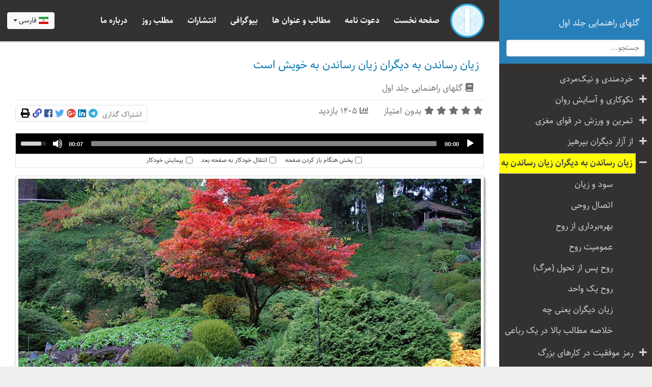

--- FILE ---
content_type: text/html; charset=utf-8
request_url: https://vahdat.com/%DA%AF%D9%84%D9%87%D8%A7%DB%8C-%D8%B1%D8%A7%D9%87%D9%86%D9%85%D8%A7%DB%8C%DB%8C-%D8%AC%D9%84%D8%AF-%D8%A7%D9%88%D9%84/5441-%D8%B2%DB%8C%D8%A7%D9%86-%D8%B1%D8%B3%D8%A7%D9%86%D8%AF%D9%86-%D8%A8%D9%87-%D8%AF%DB%8C%DA%AF%D8%B1%D8%A7%D9%86-%D8%B2%DB%8C%D8%A7%D9%86-%D8%B1%D8%B3%D8%A7%D9%86%D8%AF%D9%86-%D8%A8%D9%87-%D8%AE%D9%88%DB%8C%D8%B4-%D8%A7%D8%B3%D8%AA/
body_size: 4391
content:
<!DOCTYPE html><html lang="fa-IR"><head><meta charset="utf-8"/><meta content="width=device-width, initial-scale=1, shrink-to-fit=no" name="viewport"/><meta content="Vahdat" name="author"/><link href="/static/img/favicon/apple-icon-57x57.png" rel="apple-touch-icon" sizes="57x57"/><link href="/static/img/favicon/apple-icon-60x60.png" rel="apple-touch-icon" sizes="60x60"/><link href="/static/img/favicon/apple-icon-72x72.png" rel="apple-touch-icon" sizes="72x72"/><link href="/static/img/favicon/apple-icon-76x76.png" rel="apple-touch-icon" sizes="76x76"/><link href="/static/img/favicon/apple-icon-114x114.png" rel="apple-touch-icon" sizes="114x114"/><link href="/static/img/favicon/apple-icon-120x120.png" rel="apple-touch-icon" sizes="120x120"/><link href="/static/img/favicon/apple-icon-144x144.png" rel="apple-touch-icon" sizes="144x144"/><link href="/static/img/favicon/apple-icon-152x152.png" rel="apple-touch-icon" sizes="152x152"/><link href="/static/img/favicon/apple-icon-180x180.png" rel="apple-touch-icon" sizes="180x180"/><link href="/static/img/favicon/android-icon-192x192.png" rel="icon" sizes="192x192" type="image/png"/><link href="/static/img/favicon/favicon-32x32.png" rel="icon" sizes="32x32" type="image/png"/><link href="/static/img/favicon/favicon-96x96.png" rel="icon" sizes="96x96" type="image/png"/><link href="/static/img/favicon/favicon-16x16.png" rel="icon" sizes="16x16" type="image/png"/><link href="/static/img/favicon/manifest.json" rel="manifest"/><meta content="#ffffff" name="msapplication-TileColor"/><meta content="/static/img/favicon/ms-icon-144x144.png" name="msapplication-TileImage"/><meta content="#ffffff" name="theme-color"/><meta content="8qQL" name="share_id"/><title>گلهای راهنمایی جلد اول | زیان رساندن به دیگران زیان رساندن به خویش است</title><meta content="" name="description"/><meta content="" name="keywords"/><link href="https://vahdat.com/گلهای-راهنمایی-جلد-اول/5441-زیان-رساندن-به-دیگران-زیان-رساندن-به-خویش-است/" rel="canonical"/><meta content="https://vahdat.com/گلهای-راهنمایی-جلد-اول/5441-زیان-رساندن-به-دیگران-زیان-رساندن-به-خویش-است/" property="og:url"/><meta content="fa_IR" property="og:locale"/><meta content="website" property="og:type"/><meta content="زیان رساندن به دیگران زیان رساندن به خویش است" property="og:title"/><meta content="" property="og:description"/><meta content="وحدت نوین جهانی" property="og:site_name"/><meta content="/media/uploads/2019/08/dreamstime_xxl_11445491.jpg" property="og:image"/><meta content="/media/uploads/2019/08/dreamstime_xxl_11445491.jpg" property="og:image:secure_url"/><meta content="summary" name="twitter:card"/><meta content="" name="twitter:description"/><meta content="زیان رساندن به دیگران زیان رساندن به خویش است" name="twitter:title"/><meta content="IhN4RpShq8yaUIVimRv4JT3B5g3NM816QrEU8a436ZgKlQA3qrXViHFyzUISo46y" name="csrf_token"/><link href="/static/theme/public/styles.min.css?v=3.0" rel="stylesheet"/><script async="" src="/static/theme/public/lazysizes.min.js"></script><link href="/static/theme/public/lightgallery/css/lightgallery.min.css" rel="stylesheet"/><link href="/static/theme/flag-icon-css/css/flag-icon.min.css" rel="stylesheet"/><link href="/static/theme/public/bootstrap-select.min.css" rel="stylesheet"/><script src="/static/theme/public/header.min.js?v=2.0"></script></head><body dir="rtl"><main class="vahdat-right-content"><div class="blog-masthead"><nav class="navbar navbar-expand-lg git-main-nav navbar-dark vahdat-header"><div class="container"><button class="navbar-toggler" data-target="#git_main_navbar" data-toggle="collapse" type="button"><span class="navbar-toggler-icon"></span></button><img alt="vahdat.com" class="mr-3" height="67" src="/static/img/logo.svg" width="67"/><div class="collapse navbar-collapse" id="git_main_navbar"><ul class="navbar-nav"><li class="nav-item mr-3"><a class="nav-link" href="/">صفحه نخست</a></li><li class="nav-item mr-3"><a class="nav-link" href="/دعوت-نامه/">دعوت نامه</a></li><li class="nav-item mr-3"><a class="nav-link" href="/مطالب-و-عنوان-ها/">مطالب و عنوان ها</a></li><li class="nav-item mr-3"><a class="nav-link" href="/بیوگرافی/">بیوگرافی</a></li><li class="nav-item mr-3"><a class="nav-link" href="/انتشارات/">انتشارات</a></li><li class="nav-item mr-3"><a class="nav-link" href="/مطلب-روز/">مطلب روز</a></li><li class="nav-item mr-3"><a class="nav-link" href="/درباره-ما/">درباره ما</a></li></ul></div></div><select class="selectpicker float-left d-none d-lg-block" data-width="fit"><option data-content='&lt;span class="flag-icon flag-icon-ir"&gt;&lt;/span&gt; فارسی'>فارسی</option><option data-content='&lt;span class="flag-icon flag-icon-us"&gt;&lt;/span&gt; English'>English</option></select></nav></div><div class="container"><div class="w-100"><meta content="5441" id="selected-item"/><nav class="wy-nav-side" data-toggle="wy-nav-shift"><div class="vahdat-search"><a class="text-light" href="/گلهای-راهنمایی-جلد-اول" title="گلهای راهنمایی جلد اول"><div class="vahdat-side-logo"></div><div class="vahdat-side-text">گلهای راهنمایی جلد اول</div></a><form action="/search/" method="get" role="search"><input class="form-control" name="s" placeholder="جستجو..." title="جستجو" type="search" value=""/></form></div><div class="wy-side-scroll" data-book="427" data-book-breadcrump="" id="post-side-nav"></div></nav><div class="post-content"><article class="" itemscope="" itemtype="http://schema.org/Article"><meta content="Vahdat" itemprop="author"/><meta content="vahdat.com" id="pub" itemprop="publisher" itemscope="" itemtype="https://schema.org/Organization" name="vahdat.com"/><meta content="زیان رساندن به دیگران زیان رساندن به خویش است" itemprop="name"/><meta content="2019-08-05T17:17" itemprop="dateModified"/><link href="https://vahdat.com//media/uploads/2019/08/dreamstime_xxl_11445491.jpg" itemprop="image"/><meta content="2019-05-23T06:04" itemprop="datePublished"/><a href="/گلهای-راهنمایی-جلد-اول/5441-زیان-رساندن-به-دیگران-زیان-رساندن-به-خویش-است/" itemprop="mainEntityOfPage"><h1 class="post-title" itemprop="headline">زیان رساندن به دیگران زیان رساندن به خویش است</h1></a><div class="post-categories"><i class="fa fa-book"></i> <a href="/گلهای-راهنمایی-جلد-اول/" rel="category tag">گلهای راهنمایی جلد اول</a></div><div class="blog-post-meta"><span class="star-rating" title="به این صفحه امتیاز دهید"><a data-value="1" href=""><i class="fa fa-star"></i></a> <a data-value="2" href=""><i class="fa fa-star"></i></a> <a data-value="3" href=""><i class="fa fa-star"></i></a> <a data-value="4" href=""><i class="fa fa-star"></i></a> <a data-value="5" href=""><i class="fa fa-star"></i></a> <span class="pr-1 pl-1 rating-label" id="rating-label">بدون امتیاز</span></span> <span class="pl-4"><i class="fa fa-chart-bar"></i> 1405 بازدید</span> <span class="share-buttons"><span>اشتراک گذاری</span> <a class="telegram" href="https://t.me/share/url?url=https://vahdat.com/گلهای-راهنمایی-جلد-اول/5441-زیان-رساندن-به-دیگران-زیان-رساندن-به-خویش-است/" onclick="window.open(this.href, 'share-telegram','left=50,top=50,width=600,height=320,toolbar=0'); return false;" rel="nofollow" target="_blank" title="اشتراک گذاری در تلگرام"><i class="fab fa-telegram"></i></a> <a class="linkedin" href="https://www.linkedin.com/shareArticle?mini=true&amp;url=https://vahdat.com/گلهای-راهنمایی-جلد-اول/5441-زیان-رساندن-به-دیگران-زیان-رساندن-به-خویش-است/&amp;title=زیان رساندن به دیگران زیان رساندن به خویش است&amp;summary=&amp;source=" onclick="window.open(this.href, 'share-linkedin','left=50,top=50,width=600,height=320,toolbar=0'); return false;" rel="nofollow" target="_blank" title="اشتراک گذاری در لینکدین"><i class="fab fa-linkedin"></i></a> <a class="googleplus" href="https://plus.google.com/share?url=https://vahdat.com/گلهای-راهنمایی-جلد-اول/5441-زیان-رساندن-به-دیگران-زیان-رساندن-به-خویش-است/" onclick="window.open(this.href, 'share-googleplus','left=50,top=50,width=600,height=320,toolbar=0'); return false;" rel="nofollow" target="_blank" title="اشتراک گذاری در گوگل پلاس"><i class="fab fa-google-plus"></i></a> <a class="twitter" href="https://twitter.com/home?status=زیان رساندن به دیگران زیان رساندن به خویش است - https://vahdat.com/گلهای-راهنمایی-جلد-اول/5441-زیان-رساندن-به-دیگران-زیان-رساندن-به-خویش-است/" onclick="window.open(this.href, 'share-twitter','left=50,top=50,width=600,height=320,toolbar=0'); return false;" rel="nofollow" target="_blank" title="اشتراک گذاری در توییتر"><i class="fab fa-twitter"></i></a> <a class="facebook" href="https://www.facebook.com/sharer/sharer.php?u=https://vahdat.com/گلهای-راهنمایی-جلد-اول/5441-زیان-رساندن-به-دیگران-زیان-رساندن-به-خویش-است/" onclick="window.open(this.href, 'share-facebook','left=50,top=50,width=600,height=320,toolbar=0'); return false;" rel="nofollow" target="_blank" title="اشتراک گذاری در فیس بوک"><i class="fab fa-facebook"></i></a> <a class="" href="https://vahdat.com/p/8qQL" target="_blank" title="لینک کوتاه نوشته"><i class="fa fa-link"></i></a> <a class="print-btn" href="" onclick="window.print();return false;" rel="nofollow" title="چاپ صفحه"><i class="fa fa-print"></i></a></span></div><div itemprop="articleBody"><div class="my-3 border" style=""><audio class="mejs__player" id="player" preload="auto" width="100%"><source src="/media/golha1/5441.mp3" type="audio/mp3"/></audio><div class="text-center"><div class="form-check form-check-inline form-control-sm"><input class="form-check-input" id="check_autoplay" onclick="change_autoplay(this);" type="checkbox"/><label class="form-check-label text-dark" for="check_autoplay">پخش هنگام باز کردن صفحه</label></div><div class="form-check form-check-inline form-control-sm"><input class="form-check-input" id="check_autorepeat" onclick="change_autorepeat(this);" type="checkbox"/><label class="form-check-label text-dark" for="check_autorepeat">انتقال خودکار به صفحه بعد</label></div><div class="form-check form-check-inline form-control-sm"><input class="form-check-input" id="check_autoscroll" onclick="change_autoscroll(this);" type="checkbox"/><label class="form-check-label text-dark" for="check_autoscroll">پیمایش خودکار</label></div></div></div><script id="bookmarks" type="application/json">[]</script><p><img alt="" class="lazyload" data-src="/media/uploads/2020/11/06/5441-زیان-رساندن-به-دیگران-زیان-رساندن-به-خویش-است.jpg" height="680" src="/static/img/placeholder.jpg" width="1024"/></p><div class="my-2"><div class="list-group"><a class="list-group-item list-group-item-action color-vahdat-blue" href="/گلهای-راهنمایی-جلد-اول/5442-سود-و-زیان/" title="سود و زیان"><i class="fa fa-dot-circle"></i> سود و زیان</a> <a class="list-group-item list-group-item-action color-vahdat-blue" href="/گلهای-راهنمایی-جلد-اول/5443-اتصال-روحی/" title="اتصال روحی"><i class="fa fa-dot-circle"></i> اتصال روحی</a> <a class="list-group-item list-group-item-action color-vahdat-blue" href="/گلهای-راهنمایی-جلد-اول/5444-بهرهبرداری-از-روح/" title="بهره‌برداری از روح"><i class="fa fa-dot-circle"></i> بهره‌برداری از روح</a> <a class="list-group-item list-group-item-action color-vahdat-blue" href="/گلهای-راهنمایی-جلد-اول/5445-عمومیت-روح/" title="عمومیت روح"><i class="fa fa-dot-circle"></i> عمومیت روح</a> <a class="list-group-item list-group-item-action color-vahdat-blue" href="/گلهای-راهنمایی-جلد-اول/5446-روح-پس-از-تحول-مرگ/" title="روح پس از تحول (مرگ)"><i class="fa fa-dot-circle"></i> روح پس از تحول (مرگ)</a> <a class="list-group-item list-group-item-action color-vahdat-blue" href="/گلهای-راهنمایی-جلد-اول/5447-روح-یک-واحد/" title="روح یک واحد"><i class="fa fa-dot-circle"></i> روح یک واحد</a> <a class="list-group-item list-group-item-action color-vahdat-blue" href="/گلهای-راهنمایی-جلد-اول/5448-زیان-دیگران-یعنی-چه/" title="زیان دیگران یعنی چه"><i class="fa fa-dot-circle"></i> زیان دیگران یعنی چه</a> <a class="list-group-item list-group-item-action color-vahdat-blue" href="/گلهای-راهنمایی-جلد-اول/5449-خلاصه-مطالب-بالا-در-یک-رباعی/" title="خلاصه مطالب بالا در یک رباعی"><i class="fa fa-dot-circle"></i> خلاصه مطالب بالا در یک رباعی</a></div></div><div class="d-flex justify-content-around my-3"><a class="btn btn-danger text-light btn_previous" href="/گلهای-راهنمایی-جلد-اول/5440-خلاصه-مطالب-بالا-در-یک-دوبیتی/" id="btn_previous"><i class="fa fa-arrow-circle-right"></i> مطلب قبلی</a> <a class="btn btn-success text-light btn_next" href="/گلهای-راهنمایی-جلد-اول/5442-سود-و-زیان/" id="btn_next">مطلب بعدی <i class="fa fa-arrow-circle-left"></i></a></div><ul class="nav nav-tabs mt-1 d-print-none" role="tablist"><li class="nav-item"><a class="nav-link active" data-toggle="tab" href="#comments" role="tab"><i class="fa fa-comment-alt"></i> دیدگاه ها</a></li></ul><div class="tab-content"><div class="tab-pane p-3 active" id="comments" role="tabpanel"><form action="" class="d-print-none" id="comment-form" method="post"><input name="csrfmiddlewaretoken" type="hidden" value="IhN4RpShq8yaUIVimRv4JT3B5g3NM816QrEU8a436ZgKlQA3qrXViHFyzUISo46y"/><div class="message"></div><div class="form-group"><textarea class="form-control comment-textarea" id="comment_content" name="comment_content" placeholder="نظر خود را درباره این نوشته بنویسید" required="" rows="4"></textarea></div><div class="form-group row d-none user-fields"><div class="col-md-6 mb-1"><input class="form-control" id="author_name" name="author_name" placeholder="نام شما" required="" type="text"/></div><div class="col-md-6"><input class="form-control ltr" id="author_email" name="author_email" placeholder="ایمیل شما" required="" type="email"/></div></div><div class="form-group"><button class="btn btn-primary btn-block"><i class="fa fa-spinner fa-spin d-none"></i> ثبت دیدگاه</button></div></form><hr/></div></div></div><div></div></article></div></div></div></main><footer class="footer vahdat-footer vahdat-footer-pages"><div class="container"><div class="text-center"><img alt="vahdat" class="vf-logo" height="220" src="/static/img/logo.svg" title="Vahdat.com" width="220"/></div><div class="text-center my-4 vf-links"><a href="/">صفحه نخست</a> <a href="/دعوت-نامه/">دعوت نامه</a> <a href="/مطالب-و-عنوان-ها/">مطالب و عنوان ها</a> <a href="/بیوگرافی/">بیوگرافی</a> <a href="/انتشارات/">انتشارات</a> <a href="/مطلب-روز/">مطلب روز</a> <a href="/درباره-ما/">درباره ما</a></div><div class="row my-3" style="position:relative;"><span class="vf-line"></span><div class="vf-icons"><div class="vf-bg-blue"><span class=""><a href="https://t.me/com_vahdat" target="_blank"><i class="fab fa-telegram fa-4x text-white"></i></a></span> <span class=""><a href="https://twitter.com/ComVahdat" target="_blank"><i class="fab fa-twitter fa-4x text-white"></i></a></span> <span class=""><a href="https://www.instagram.com/vahdat_com/" target="_blank"><i class="fab fa-instagram fa-4x text-white"></i></a></span></div></div></div><p class="text-center" style="font-size:22px;">کلیه حقوق برای وحدت نوین جهانی محفوظ است.<select class="selectpicker float-right" data-width="fit"><option data-content='&lt;span class="flag-icon flag-icon-ir"&gt;&lt;/span&gt; فارسی'>فارسی</option><option data-content='&lt;span class="flag-icon flag-icon-us"&gt;&lt;/span&gt; English'>English</option></select></p></div></footer><div aria-hidden="true" class="modal" id="search-box" role="dialog" tabindex="-1"><div class="modal-dialog modal-dialog-centered" role="document"><div class="modal-content"><div class="modal-body"><form action="/search/" autocomplete="off" class="d-flex flex-row align-content-end" method="get"><input class="form-control no-radius" name="s" placeholder="جستجو..." style="width:217px;" type="text" value=""/><button class="btn bg-rama no-radius" type="submit"><i class="fa fa-search"></i></button></form></div></div></div></div><div class="global-spinner d-none"><i class="fa fa-spinner fa-spin fa-4x text-primary"></i></div><a class="scroll-to-top rounded bg-rama" href="#top"><i class="fa fa-chevron-up"></i></a><div class="vahdat-fixed-footer"><div class="d-flex justify-content-around"><a class="toggle-btn" href="#"><i class="fa fa-bars"></i></a> <a class="" href="/"><i class="fa fa-home"></i></a> <a class="btn_next" href="/گلهای-راهنمایی-جلد-اول/5440-خلاصه-مطالب-بالا-در-یک-دوبیتی/"><i class="fa fa-arrow-circle-right"></i></a> <a class="btn_previous" href="/گلهای-راهنمایی-جلد-اول/5442-سود-و-زیان/"><i class="fa fa-arrow-circle-left"></i></a> <a class="" href="/انتشارات/"><i class="fa fa-book"></i></a> <a class="" data-target="#search-box" data-toggle="modal" href="#"><i class="fa fa-search"></i></a><select class="selectpicker float-left" data-width="fit"><option data-content='&lt;span class="flag-icon flag-icon-ir"&gt;&lt;/span&gt;'>فارسی</option><option data-content='&lt;span class="flag-icon flag-icon-us"&gt;&lt;/span&gt;'>English</option></select></div></div><script src="/static/theme/public/lightgallery/js/lightgallery.min.js"></script><script src="/static/theme/public/lightgallery/js/lg-thumbnail.min.js"></script><script src="/static/theme/public/lightgallery/js/lg-fullscreen.min.js"></script><script src="/static/theme/public/scripts.min.js?v=2.24"></script><script src="/static/theme/public/jquery.mousewheel.min.js"></script><script src="/static/theme/public/bootstrap.bundle.min.js"></script><script src="/static/theme/public/bootstrap-select.min.js"></script><script async="" src="https://www.googletagmanager.com/gtag/js?id=G-K9544608QD"></script><script>
    window.dataLayer = window.dataLayer || [];

    function gtag() {
        dataLayer.push(arguments);
    }

    gtag('js', new Date());
    gtag('config', 'G-K9544608QD');
</script></body></html>

--- FILE ---
content_type: text/html; charset=utf-8
request_url: https://vahdat.com/api/?action=post-side-nav&book_id=427&post_id=5441
body_size: 3509
content:
<ul class="vahdat-list">
    
        <li id="item-4908">
            
                <span class="v-collapse"></span>
            
            <a class="" href="/گلهای-راهنمایی-جلد-اول/4908-صفحه-نخست/"
               title="صفحه نخست">
                صفحه نخست
            </a>
            
        </li>
    
        <li id="item-4909">
            
                <span class="v-collapse"></span>
            
            <a class="" href="/گلهای-راهنمایی-جلد-اول/4909-دعوت-روشنفکران/"
               title="دعوت روشنفکران">
                دعوت روشنفکران
            </a>
            
        </li>
    
        <li id="item-4910">
            
                <span class="v-collapse"></span>
            
            <a class="" href="/گلهای-راهنمایی-جلد-اول/4910-حشمت-السطان-دولتشاهی/"
               title="حشمت السطان دولتشاهی">
                حشمت السطان دولتشاهی
            </a>
            
        </li>
    
        <li id="item-4911">
            
                <span class="v-collapse"></span>
            
            <a class="" href="/گلهای-راهنمایی-جلد-اول/4911-مقدمه/"
               title="مقدمه">
                مقدمه
            </a>
            
        </li>
    
        <li id="item-4912">
            
                <span class="v-collapse"></span>
            
            <a class="" href="/گلهای-راهنمایی-جلد-اول/4912-راهنمایی-و-سرنوشت/"
               title="راهنمایی و سرنوشت">
                راهنمایی و سرنوشت
            </a>
            
        </li>
    
        <li id="item-4913">
            
                <span class="v-collapse"></span>
            
            <a class="" href="/گلهای-راهنمایی-جلد-اول/4913-بیوگرافی-موجزی-از-نویسندۀ-کتاب/"
               title="بیوگرافی موجزی از نویسندۀ کتاب">
                بیوگرافی موجزی از نویسندۀ کتاب
            </a>
            
        </li>
    
        <li id="item-4914">
            
                <span class="v-collapse"></span>
            
            <a class="" href="/گلهای-راهنمایی-جلد-اول/4914-روز-مادر/"
               title="روز مادر">
                روز مادر
            </a>
            
        </li>
    
        <li id="item-4915">
            
                <span class="v-collapse"></span>
            
            <a class="" href="/گلهای-راهنمایی-جلد-اول/4915-بیانی-از-وحدت-ادیان/"
               title="بیانی از وحدت ادیان">
                بیانی از وحدت ادیان
            </a>
            
        </li>
    
        <li id="item-4916">
            
                <span class="v-collapse"></span>
            
            <a class="" href="/گلهای-راهنمایی-جلد-اول/4916-دیباچه/"
               title="دیباچه">
                دیباچه
            </a>
            
        </li>
    
        <li id="item-4917">
            
                <span class="v-collapse"></span>
            
            <a class="" href="/گلهای-راهنمایی-جلد-اول/4917-اندرز/"
               title="اندرز">
                اندرز
            </a>
            
        </li>
    
        <li id="item-4921">
            
                <span class="v-collapse"></span>
            
            <a class="" href="/گلهای-راهنمایی-جلد-اول/4921-مناجات-وحدت/"
               title="مناجات وحدت">
                مناجات وحدت
            </a>
            
        </li>
    
        <li id="item-4922">
            
                
                    <a href="/گلهای-راهنمایی-جلد-اول/4922-شش-دسته-گل-از-گلستان-راهنمایی/" class="v-collapse">
                        <i class="fa fa-plus"></i>
                    </a>
                
            
            <a class="" href="/گلهای-راهنمایی-جلد-اول/4922-شش-دسته-گل-از-گلستان-راهنمایی/"
               title="شش دسته گل از گلستان راهنمایی">
                شش دسته گل از گلستان راهنمایی
            </a>
            
        </li>
    
        <li id="item-4973">
            
                
                    <a href="/گلهای-راهنمایی-جلد-اول/4973-تمنا/" class="v-collapse">
                        <i class="fa fa-plus"></i>
                    </a>
                
            
            <a class="" href="/گلهای-راهنمایی-جلد-اول/4973-تمنا/"
               title="تمنّا">
                تمنّا
            </a>
            
        </li>
    
        <li id="item-4976">
            
                
                    <a href="/گلهای-راهنمایی-جلد-اول/4976-نه-گفتار-آموزنده/" class="v-collapse">
                        <i class="fa fa-plus"></i>
                    </a>
                
            
            <a class="" href="/گلهای-راهنمایی-جلد-اول/4976-نه-گفتار-آموزنده/"
               title="نه گفتار آموزنده">
                نه گفتار آموزنده
            </a>
            
        </li>
    
        <li id="item-5138">
            
                
                    <a href="/گلهای-راهنمایی-جلد-اول/5138-مغز-انسان-شریف-است/" class="v-collapse">
                        <i class="fa fa-plus"></i>
                    </a>
                
            
            <a class="" href="/گلهای-راهنمایی-جلد-اول/5138-مغز-انسان-شریف-است/"
               title="مغز انسان شریف است">
                مغز انسان شریف است
            </a>
            
        </li>
    
        <li id="item-5156">
            
                
                    <a href="/گلهای-راهنمایی-جلد-اول/5156-کلید-کسب-دانش/" class="v-collapse">
                        <i class="fa fa-plus"></i>
                    </a>
                
            
            <a class="" href="/گلهای-راهنمایی-جلد-اول/5156-کلید-کسب-دانش/"
               title="کلید کسب دانش">
                کلید کسب دانش
            </a>
            
        </li>
    
        <li id="item-5166">
            
                
                    <a href="/گلهای-راهنمایی-جلد-اول/5166-راههای-کسب-دانش/" class="v-collapse">
                        <i class="fa fa-plus"></i>
                    </a>
                
            
            <a class="" href="/گلهای-راهنمایی-جلد-اول/5166-راههای-کسب-دانش/"
               title="راه‌های کسب دانش">
                راه‌های کسب دانش
            </a>
            
        </li>
    
        <li id="item-5171">
            
                
                    <a href="/گلهای-راهنمایی-جلد-اول/5171-در-علم-مغرور-نباید-بود/" class="v-collapse">
                        <i class="fa fa-plus"></i>
                    </a>
                
            
            <a class="" href="/گلهای-راهنمایی-جلد-اول/5171-در-علم-مغرور-نباید-بود/"
               title="در علم مغرور نباید بود">
                در علم مغرور نباید بود
            </a>
            
        </li>
    
        <li id="item-5175">
            
                
                    <a href="/گلهای-راهنمایی-جلد-اول/5175-فکر-راست-و-فکر-کج/" class="v-collapse">
                        <i class="fa fa-plus"></i>
                    </a>
                
            
            <a class="" href="/گلهای-راهنمایی-جلد-اول/5175-فکر-راست-و-فکر-کج/"
               title="فکر راست و فکر کج">
                فکر راست و فکر کج
            </a>
            
        </li>
    
        <li id="item-5185">
            
                
                    <a href="/گلهای-راهنمایی-جلد-اول/5185-امروز-دوران-دانش-است/" class="v-collapse">
                        <i class="fa fa-plus"></i>
                    </a>
                
            
            <a class="" href="/گلهای-راهنمایی-جلد-اول/5185-امروز-دوران-دانش-است/"
               title="امروز دوران دانش است">
                امروز دوران دانش است
            </a>
            
        </li>
    
        <li id="item-5219">
            
                
                    <a href="/گلهای-راهنمایی-جلد-اول/5219-تعیین-مقصد/" class="v-collapse">
                        <i class="fa fa-plus"></i>
                    </a>
                
            
            <a class="" href="/گلهای-راهنمایی-جلد-اول/5219-تعیین-مقصد/"
               title="تعیین مقصد">
                تعیین مقصد
            </a>
            
        </li>
    
        <li id="item-5227">
            
                
                    <a href="/گلهای-راهنمایی-جلد-اول/5227-آیین-شرافتمندی/" class="v-collapse">
                        <i class="fa fa-plus"></i>
                    </a>
                
            
            <a class="" href="/گلهای-راهنمایی-جلد-اول/5227-آیین-شرافتمندی/"
               title="آیین شرافتمندی">
                آیین شرافتمندی
            </a>
            
        </li>
    
        <li id="item-5239">
            
                
                    <a href="/گلهای-راهنمایی-جلد-اول/5239-در-راه-حق-شجاعت-لازم-است/" class="v-collapse">
                        <i class="fa fa-plus"></i>
                    </a>
                
            
            <a class="" href="/گلهای-راهنمایی-جلد-اول/5239-در-راه-حق-شجاعت-لازم-است/"
               title="در راه حق شجاعت لازم است">
                در راه حق شجاعت لازم است
            </a>
            
        </li>
    
        <li id="item-5245">
            
                
                    <a href="/گلهای-راهنمایی-جلد-اول/5245-قضاوت-در-کردار-خویش/" class="v-collapse">
                        <i class="fa fa-plus"></i>
                    </a>
                
            
            <a class="" href="/گلهای-راهنمایی-جلد-اول/5245-قضاوت-در-کردار-خویش/"
               title="قضاوت در کردار خویش">
                قضاوت در کردار خویش
            </a>
            
        </li>
    
        <li id="item-5256">
            
                
                    <a href="/گلهای-راهنمایی-جلد-اول/5256-نتایج-آسودگی-وجدان/" class="v-collapse">
                        <i class="fa fa-plus"></i>
                    </a>
                
            
            <a class="" href="/گلهای-راهنمایی-جلد-اول/5256-نتایج-آسودگی-وجدان/"
               title="نتایج آسودگی وجدان">
                نتایج آسودگی وجدان
            </a>
            
        </li>
    
        <li id="item-5263">
            
                
                    <a href="/گلهای-راهنمایی-جلد-اول/5263-ترقی-در-راه-حقیقت/" class="v-collapse">
                        <i class="fa fa-plus"></i>
                    </a>
                
            
            <a class="" href="/گلهای-راهنمایی-جلد-اول/5263-ترقی-در-راه-حقیقت/"
               title="ترقی در راه حقیقت">
                ترقی در راه حقیقت
            </a>
            
        </li>
    
        <li id="item-5271">
            
                
                    <a href="/گلهای-راهنمایی-جلد-اول/5271-بازرسی-نفس-خویش/" class="v-collapse">
                        <i class="fa fa-plus"></i>
                    </a>
                
            
            <a class="" href="/گلهای-راهنمایی-جلد-اول/5271-بازرسی-نفس-خویش/"
               title="بازرسی نفس خویش">
                بازرسی نفس خویش
            </a>
            
        </li>
    
        <li id="item-5298">
            
                
                    <a href="/گلهای-راهنمایی-جلد-اول/5298-آسایش-روح-و-سربلندی/" class="v-collapse">
                        <i class="fa fa-plus"></i>
                    </a>
                
            
            <a class="" href="/گلهای-راهنمایی-جلد-اول/5298-آسایش-روح-و-سربلندی/"
               title="آسایش روح و سربلندی">
                آسایش روح و سربلندی
            </a>
            
        </li>
    
        <li id="item-5311">
            
                
                    <a href="/گلهای-راهنمایی-جلد-اول/5311-راه-کامیابی-در-بین-مردمان/" class="v-collapse">
                        <i class="fa fa-plus"></i>
                    </a>
                
            
            <a class="" href="/گلهای-راهنمایی-جلد-اول/5311-راه-کامیابی-در-بین-مردمان/"
               title="راه کامیابی در بین مردمان">
                راه کامیابی در بین مردمان
            </a>
            
        </li>
    
        <li id="item-5324">
            
                
                    <a href="/گلهای-راهنمایی-جلد-اول/5324-توازن-قوا-و-شکفتگی-روح/" class="v-collapse">
                        <i class="fa fa-plus"></i>
                    </a>
                
            
            <a class="" href="/گلهای-راهنمایی-جلد-اول/5324-توازن-قوا-و-شکفتگی-روح/"
               title="توازن قوا و شکفتگی روح">
                توازن قوا و شکفتگی روح
            </a>
            
        </li>
    
        <li id="item-5335">
            
                
                    <a href="/گلهای-راهنمایی-جلد-اول/5335-جنگ-و-صلح/" class="v-collapse">
                        <i class="fa fa-plus"></i>
                    </a>
                
            
            <a class="" href="/گلهای-راهنمایی-جلد-اول/5335-جنگ-و-صلح/"
               title="جنگ و صلح">
                جنگ و صلح
            </a>
            
        </li>
    
        <li id="item-5341">
            
                
                    <a href="/گلهای-راهنمایی-جلد-اول/5341-تنبلی-و-جدیت-در-کار/" class="v-collapse">
                        <i class="fa fa-plus"></i>
                    </a>
                
            
            <a class="" href="/گلهای-راهنمایی-جلد-اول/5341-تنبلی-و-جدیت-در-کار/"
               title="تنبلی و جدیت در کار">
                تنبلی و جدیت در کار
            </a>
            
        </li>
    
        <li id="item-5353">
            
                
                    <a href="/گلهای-راهنمایی-جلد-اول/5353-خودداری-از-غفلت/" class="v-collapse">
                        <i class="fa fa-plus"></i>
                    </a>
                
            
            <a class="" href="/گلهای-راهنمایی-جلد-اول/5353-خودداری-از-غفلت/"
               title="خودداری از غفلت">
                خودداری از غفلت
            </a>
            
        </li>
    
        <li id="item-5362">
            
                
                    <a href="/گلهای-راهنمایی-جلد-اول/5362-صفات-آدمیت/" class="v-collapse">
                        <i class="fa fa-plus"></i>
                    </a>
                
            
            <a class="" href="/گلهای-راهنمایی-جلد-اول/5362-صفات-آدمیت/"
               title="صفات آدمیت">
                صفات آدمیت
            </a>
            
        </li>
    
        <li id="item-5375">
            
                
                    <a href="/گلهای-راهنمایی-جلد-اول/5375-خردمندی-و-نیکمردی/" class="v-collapse">
                        <i class="fa fa-plus"></i>
                    </a>
                
            
            <a class="" href="/گلهای-راهنمایی-جلد-اول/5375-خردمندی-و-نیکمردی/"
               title="خردمندی و نیک‌مردی">
                خردمندی و نیک‌مردی
            </a>
            
        </li>
    
        <li id="item-5410">
            
                
                    <a href="/گلهای-راهنمایی-جلد-اول/5410-نکوکاری-و-آسایش-روان/" class="v-collapse">
                        <i class="fa fa-plus"></i>
                    </a>
                
            
            <a class="" href="/گلهای-راهنمایی-جلد-اول/5410-نکوکاری-و-آسایش-روان/"
               title="نکوکاری و آسایش روان">
                نکوکاری و آسایش روان
            </a>
            
        </li>
    
        <li id="item-5420">
            
                
                    <a href="/گلهای-راهنمایی-جلد-اول/5420-تمرین-و-ورزش-در-قوای-مغزی/" class="v-collapse">
                        <i class="fa fa-plus"></i>
                    </a>
                
            
            <a class="" href="/گلهای-راهنمایی-جلد-اول/5420-تمرین-و-ورزش-در-قوای-مغزی/"
               title="تمرین و ورزش در قوای مغزی">
                تمرین و ورزش در قوای مغزی
            </a>
            
        </li>
    
        <li id="item-5426">
            
                
                    <a href="/گلهای-راهنمایی-جلد-اول/5426-از-آزار-دیگران-بپرهیز/" class="v-collapse">
                        <i class="fa fa-plus"></i>
                    </a>
                
            
            <a class="" href="/گلهای-راهنمایی-جلد-اول/5426-از-آزار-دیگران-بپرهیز/"
               title="از آزار دیگران بپرهیز">
                از آزار دیگران بپرهیز
            </a>
            
        </li>
    
        <li id="item-5441">
            
                
                    <a href="#" class="v-collapse">
                        <i class="fa fa-minus"></i>
                    </a>
                
            
            <a class="active" href="/گلهای-راهنمایی-جلد-اول/5441-زیان-رساندن-به-دیگران-زیان-رساندن-به-خویش-است/"
               title="زیان رساندن به دیگران زیان رساندن به خویش است">
                زیان رساندن به دیگران زیان رساندن به خویش است
            </a>
            
                <ul>
                    
                        <li id="item-5442">
                            
                                <span class="v-collapse"></span>
                            
                            <a class=""
                               href="/گلهای-راهنمایی-جلد-اول/5442-سود-و-زیان/" title="سود و زیان">
                                سود و زیان
                            </a>
                            
                        </li>
                    
                        <li id="item-5443">
                            
                                <span class="v-collapse"></span>
                            
                            <a class=""
                               href="/گلهای-راهنمایی-جلد-اول/5443-اتصال-روحی/" title="اتصال روحی">
                                اتصال روحی
                            </a>
                            
                        </li>
                    
                        <li id="item-5444">
                            
                                <span class="v-collapse"></span>
                            
                            <a class=""
                               href="/گلهای-راهنمایی-جلد-اول/5444-بهرهبرداری-از-روح/" title="بهره‌برداری از روح">
                                بهره‌برداری از روح
                            </a>
                            
                        </li>
                    
                        <li id="item-5445">
                            
                                <span class="v-collapse"></span>
                            
                            <a class=""
                               href="/گلهای-راهنمایی-جلد-اول/5445-عمومیت-روح/" title="عمومیت روح">
                                عمومیت روح
                            </a>
                            
                        </li>
                    
                        <li id="item-5446">
                            
                                <span class="v-collapse"></span>
                            
                            <a class=""
                               href="/گلهای-راهنمایی-جلد-اول/5446-روح-پس-از-تحول-مرگ/" title="روح پس از تحول (مرگ)">
                                روح پس از تحول (مرگ)
                            </a>
                            
                        </li>
                    
                        <li id="item-5447">
                            
                                <span class="v-collapse"></span>
                            
                            <a class=""
                               href="/گلهای-راهنمایی-جلد-اول/5447-روح-یک-واحد/" title="روح یک واحد">
                                روح یک واحد
                            </a>
                            
                        </li>
                    
                        <li id="item-5448">
                            
                                <span class="v-collapse"></span>
                            
                            <a class=""
                               href="/گلهای-راهنمایی-جلد-اول/5448-زیان-دیگران-یعنی-چه/" title="زیان دیگران یعنی چه">
                                زیان دیگران یعنی چه
                            </a>
                            
                        </li>
                    
                        <li id="item-5449">
                            
                                <span class="v-collapse"></span>
                            
                            <a class=""
                               href="/گلهای-راهنمایی-جلد-اول/5449-خلاصه-مطالب-بالا-در-یک-رباعی/" title="خلاصه مطالب بالا در یک رباعی">
                                خلاصه مطالب بالا در یک رباعی
                            </a>
                            
                        </li>
                    
                </ul>
            
        </li>
    
        <li id="item-5450">
            
                
                    <a href="/گلهای-راهنمایی-جلد-اول/5450-رمز-موفقیت-در-کارهای-بزرگ/" class="v-collapse">
                        <i class="fa fa-plus"></i>
                    </a>
                
            
            <a class="" href="/گلهای-راهنمایی-جلد-اول/5450-رمز-موفقیت-در-کارهای-بزرگ/"
               title="رمز موفقیت در کارهای بزرگ">
                رمز موفقیت در کارهای بزرگ
            </a>
            
        </li>
    
        <li id="item-5455">
            
                <span class="v-collapse"></span>
            
            <a class="" href="/گلهای-راهنمایی-جلد-اول/5455-مشورت-با-پیران/"
               title="مشورت با پیران">
                مشورت با پیران
            </a>
            
        </li>
    
        <li id="item-5456">
            
                
                    <a href="/گلهای-راهنمایی-جلد-اول/5456-بانوان-پیگزار-بنای-محبت-و-نکوکاری-در-خانوادهاند/" class="v-collapse">
                        <i class="fa fa-plus"></i>
                    </a>
                
            
            <a class="" href="/گلهای-راهنمایی-جلد-اول/5456-بانوان-پیگزار-بنای-محبت-و-نکوکاری-در-خانوادهاند/"
               title="بانوان پی‌گزار بنای محبت و نکوکاری در خانواده‌اند">
                بانوان پی‌گزار بنای محبت و نکوکاری در خانواده‌اند
            </a>
            
        </li>
    
        <li id="item-5469">
            
                
                    <a href="/گلهای-راهنمایی-جلد-اول/5469-غمزه-و-کرشمه-زنان-نیکسیرت-و-خردمند/" class="v-collapse">
                        <i class="fa fa-plus"></i>
                    </a>
                
            
            <a class="" href="/گلهای-راهنمایی-جلد-اول/5469-غمزه-و-کرشمه-زنان-نیکسیرت-و-خردمند/"
               title="غمزه و کرشمه زنان نیک‌سیرت و خردمند">
                غمزه و کرشمه زنان نیک‌سیرت و خردمند
            </a>
            
        </li>
    
        <li id="item-5477">
            
                
                    <a href="/گلهای-راهنمایی-جلد-اول/5477-اندرز-به-فرزند/" class="v-collapse">
                        <i class="fa fa-plus"></i>
                    </a>
                
            
            <a class="" href="/گلهای-راهنمایی-جلد-اول/5477-اندرز-به-فرزند/"
               title="اندرز به فرزند">
                اندرز به فرزند
            </a>
            
        </li>
    
        <li id="item-5503">
            
                
                    <a href="/گلهای-راهنمایی-جلد-اول/5503-راه-درس-آموختن/" class="v-collapse">
                        <i class="fa fa-plus"></i>
                    </a>
                
            
            <a class="" href="/گلهای-راهنمایی-جلد-اول/5503-راه-درس-آموختن/"
               title="راه درس آموختن">
                راه درس آموختن
            </a>
            
        </li>
    
        <li id="item-5511">
            
                
                    <a href="/گلهای-راهنمایی-جلد-اول/5511-تعلیمات-اخلاقی-پیامبران/" class="v-collapse">
                        <i class="fa fa-plus"></i>
                    </a>
                
            
            <a class="" href="/گلهای-راهنمایی-جلد-اول/5511-تعلیمات-اخلاقی-پیامبران/"
               title="تعلیمات اخلاقی پیامبران">
                تعلیمات اخلاقی پیامبران
            </a>
            
        </li>
    
        <li id="item-5529">
            
                
                    <a href="/گلهای-راهنمایی-جلد-اول/5529-نور-الهی-وحدت/" class="v-collapse">
                        <i class="fa fa-plus"></i>
                    </a>
                
            
            <a class="" href="/گلهای-راهنمایی-جلد-اول/5529-نور-الهی-وحدت/"
               title="نور الهی وحدت">
                نور الهی وحدت
            </a>
            
        </li>
    
        <li id="item-5539">
            
                
                    <a href="/گلهای-راهنمایی-جلد-اول/5539-رمز-بقا/" class="v-collapse">
                        <i class="fa fa-plus"></i>
                    </a>
                
            
            <a class="" href="/گلهای-راهنمایی-جلد-اول/5539-رمز-بقا/"
               title="رمز بقا">
                رمز بقا
            </a>
            
        </li>
    
        <li id="item-5551">
            
                
                    <a href="/گلهای-راهنمایی-جلد-اول/5551-تعلیمات-باستانی-و-حقایق-نوین/" class="v-collapse">
                        <i class="fa fa-plus"></i>
                    </a>
                
            
            <a class="" href="/گلهای-راهنمایی-جلد-اول/5551-تعلیمات-باستانی-و-حقایق-نوین/"
               title="تعلیمات باستانی و حقایق نوین">
                تعلیمات باستانی و حقایق نوین
            </a>
            
        </li>
    
        <li id="item-5568">
            
                
                    <a href="/گلهای-راهنمایی-جلد-اول/5568-امر-وحدت/" class="v-collapse">
                        <i class="fa fa-plus"></i>
                    </a>
                
            
            <a class="" href="/گلهای-راهنمایی-جلد-اول/5568-امر-وحدت/"
               title="امر وحدت">
                امر وحدت
            </a>
            
        </li>
    
        <li id="item-5574">
            
                
                    <a href="/گلهای-راهنمایی-جلد-اول/5574-چرا-درک-نمیکنند/" class="v-collapse">
                        <i class="fa fa-plus"></i>
                    </a>
                
            
            <a class="" href="/گلهای-راهنمایی-جلد-اول/5574-چرا-درک-نمیکنند/"
               title="چرا درک نمی‌کنند؟">
                چرا درک نمی‌کنند؟
            </a>
            
        </li>
    
        <li id="item-5594">
            
                
                    <a href="/گلهای-راهنمایی-جلد-اول/5594-کالای-عشق-وحدت/" class="v-collapse">
                        <i class="fa fa-plus"></i>
                    </a>
                
            
            <a class="" href="/گلهای-راهنمایی-جلد-اول/5594-کالای-عشق-وحدت/"
               title="کالای عشق وحدت">
                کالای عشق وحدت
            </a>
            
        </li>
    
        <li id="item-5618">
            
                
                    <a href="/گلهای-راهنمایی-جلد-اول/5618-روح-را-چگونه-میتوان-شناخت/" class="v-collapse">
                        <i class="fa fa-plus"></i>
                    </a>
                
            
            <a class="" href="/گلهای-راهنمایی-جلد-اول/5618-روح-را-چگونه-میتوان-شناخت/"
               title="روح را چگونه می‌توان شناخت">
                روح را چگونه می‌توان شناخت
            </a>
            
        </li>
    
        <li id="item-5644">
            
                <span class="v-collapse"></span>
            
            <a class="" href="/گلهای-راهنمایی-جلد-اول/5644-حل-مسائل-خداشناسی-و-آفرینش/"
               title="حل مسائل خداشناسی و آفرینش">
                حل مسائل خداشناسی و آفرینش
            </a>
            
        </li>
    
        <li id="item-5645">
            
                
                    <a href="/گلهای-راهنمایی-جلد-اول/5645-نور-نوین-یا-نورالانور/" class="v-collapse">
                        <i class="fa fa-plus"></i>
                    </a>
                
            
            <a class="" href="/گلهای-راهنمایی-جلد-اول/5645-نور-نوین-یا-نورالانور/"
               title="نور نوین یا نورالانور">
                نور نوین یا نورالانور
            </a>
            
        </li>
    
        <li id="item-5686">
            
                
                    <a href="/گلهای-راهنمایی-جلد-اول/5686-خداوند-و-خلقت/" class="v-collapse">
                        <i class="fa fa-plus"></i>
                    </a>
                
            
            <a class="" href="/گلهای-راهنمایی-جلد-اول/5686-خداوند-و-خلقت/"
               title="خداوند و خلقت">
                خداوند و خلقت
            </a>
            
        </li>
    
        <li id="item-5920">
            
                <span class="v-collapse"></span>
            
            <a class="" href="/گلهای-راهنمایی-جلد-اول/5920-وحـدت-نـوین-جهـانی/"
               title="وحـدت نـوین جهـانی">
                وحـدت نـوین جهـانی
            </a>
            
        </li>
    
        <li id="item-5921">
            
                
                    <a href="/گلهای-راهنمایی-جلد-اول/5921-وحدت-نوین-جهانی-و-اجمالی-از-هدفها-و-مرام-آن/" class="v-collapse">
                        <i class="fa fa-plus"></i>
                    </a>
                
            
            <a class="" href="/گلهای-راهنمایی-جلد-اول/5921-وحدت-نوین-جهانی-و-اجمالی-از-هدفها-و-مرام-آن/"
               title="وحدت نوین جهانی و اجمالی از هدف‌ها و مرام آن">
                وحدت نوین جهانی و اجمالی از هدف‌ها و مرام آن
            </a>
            
        </li>
    
        <li id="item-5965">
            
                
                    <a href="/گلهای-راهنمایی-جلد-اول/5965-نظرات-عدهای-از-همگامان-وحدت-نوین-جهانی/" class="v-collapse">
                        <i class="fa fa-plus"></i>
                    </a>
                
            
            <a class="" href="/گلهای-راهنمایی-جلد-اول/5965-نظرات-عدهای-از-همگامان-وحدت-نوین-جهانی/"
               title="نظرات عده‌ای از همگامان وحدت نوین جهانی">
                نظرات عده‌ای از همگامان وحدت نوین جهانی
            </a>
            
        </li>
    
        <li id="item-5991">
            
                
                    <a href="/گلهای-راهنمایی-جلد-اول/5991-گلچینی-از-نظرات-همگامان-وحدت-نوین-جهانی-در-سایر-کشورها/" class="v-collapse">
                        <i class="fa fa-plus"></i>
                    </a>
                
            
            <a class="" href="/گلهای-راهنمایی-جلد-اول/5991-گلچینی-از-نظرات-همگامان-وحدت-نوین-جهانی-در-سایر-کشورها/"
               title="گلچینی از نظرات همگامان وحدت نوین جهانی در سایر کشورها">
                گلچینی از نظرات همگامان وحدت نوین جهانی در سایر کشورها
            </a>
            
        </li>
    
        <li id="item-6011">
            
                
                    <a href="/گلهای-راهنمایی-جلد-اول/6011-نظراتی-دیگر-از-همگامان-وحدت-نوین-جهانی-در-ایران/" class="v-collapse">
                        <i class="fa fa-plus"></i>
                    </a>
                
            
            <a class="" href="/گلهای-راهنمایی-جلد-اول/6011-نظراتی-دیگر-از-همگامان-وحدت-نوین-جهانی-در-ایران/"
               title="نظراتی دیگر از همگامان وحدت نوین جهانی در ایران">
                نظراتی دیگر از همگامان وحدت نوین جهانی در ایران
            </a>
            
        </li>
    
        <li id="item-6034">
            
                
                    <a href="/گلهای-راهنمایی-جلد-اول/6034-نظراتی-از-خواهران-و-برادران-وحدتی-سراسر-جهان/" class="v-collapse">
                        <i class="fa fa-plus"></i>
                    </a>
                
            
            <a class="" href="/گلهای-راهنمایی-جلد-اول/6034-نظراتی-از-خواهران-و-برادران-وحدتی-سراسر-جهان/"
               title="نظراتی از خواهران و برادران وحدتی سراسر جهان">
                نظراتی از خواهران و برادران وحدتی سراسر جهان
            </a>
            
        </li>
    
        <li id="item-13057">
            
                
                    <a href="/گلهای-راهنمایی-جلد-اول/13057-مکانیسم-آفرینش-و-حل-برخی-مشکلات/" class="v-collapse">
                        <i class="fa fa-plus"></i>
                    </a>
                
            
            <a class="" href="/گلهای-راهنمایی-جلد-اول/13057-مکانیسم-آفرینش-و-حل-برخی-مشکلات/"
               title="مکانیسم آفرینش و حل برخی مشکلات">
                مکانیسم آفرینش و حل برخی مشکلات
            </a>
            
        </li>
    
        <li id="item-13059">
            
                
                    <a href="/گلهای-راهنمایی-جلد-اول/13059-دینامیسم-آفرینش/" class="v-collapse">
                        <i class="fa fa-plus"></i>
                    </a>
                
            
            <a class="" href="/گلهای-راهنمایی-جلد-اول/13059-دینامیسم-آفرینش/"
               title="دینامیسم آفرینش">
                دینامیسم آفرینش
            </a>
            
        </li>
    
</ul>

--- FILE ---
content_type: application/javascript; charset=utf-8
request_url: https://vahdat.com/static/theme/public/header.min.js?v=2.0
body_size: 57
content:
var bookmarks=[];function add_bookmark(o,e,n){bookmarks.push([o,e,n])}function load_bookmarks(){var o=document.getElementById("bookmarks");if(o)for(json_bookmarks=JSON.parse(o.innerText),i=0;i<json_bookmarks.length;i++)bookmarks.push([json_bookmarks[i].voice_pos_start,json_bookmarks[i].voice_pos_end,json_bookmarks[i].index])}function setCookie(o,e,n){var r="";if(n){var t=new Date;t.setTime(t.getTime()+24*n*60*60*1e3*10),r="; expires="+t.toUTCString()}document.cookie=o+"="+(e||"")+r+"; path=/"}function getCookie(o){for(var e=o+"=",n=document.cookie.split(";"),r=0;r<n.length;r++){for(var t=n[r];" "==t.charAt(0);)t=t.substring(1,t.length);if(0==t.indexOf(e))return t.substring(e.length,t.length)}return null}